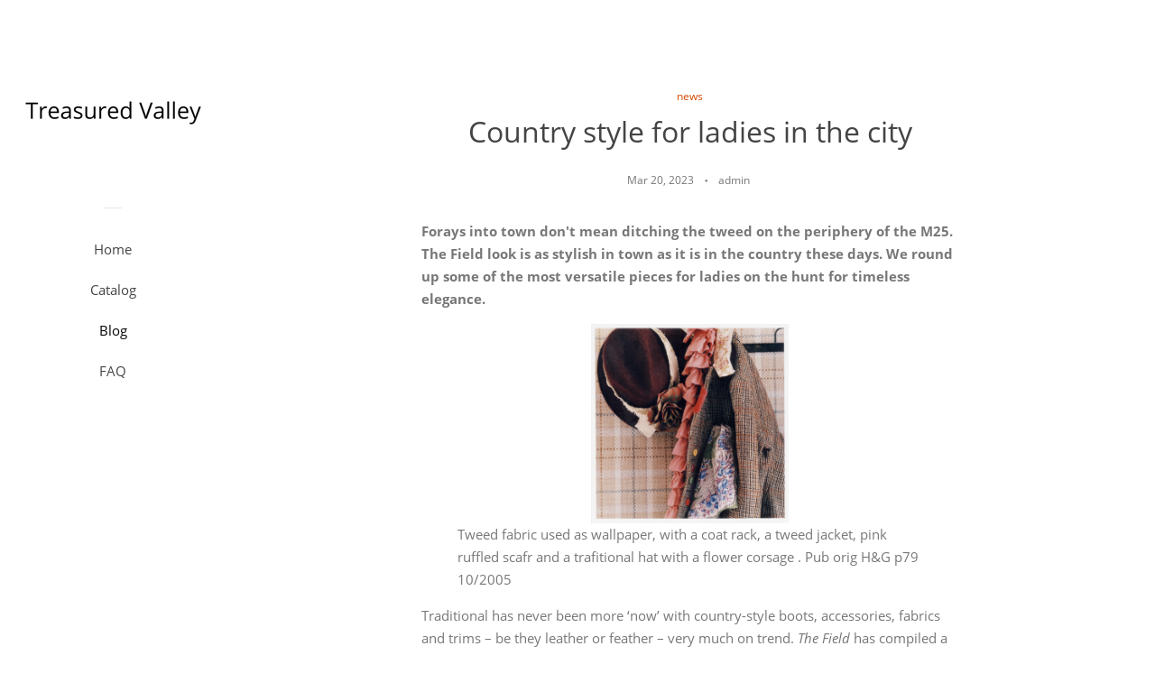

--- FILE ---
content_type: text/html; charset=utf-8
request_url: https://treasuredvalley.com/blogs/news/country-style-for-ladies-in-the-city
body_size: 14703
content:
<!doctype html>
<html class="no-js">
<head>

  <meta name="p:domain_verify" content="e92202113a0bb0fdb4e12d50b2cb1a2c"/>
  
  <!-- Basic page needs ================================================== -->
  <meta charset="utf-8">
  <meta http-equiv="X-UA-Compatible" content="IE=edge,chrome=1">

  

  <!-- Title and description ================================================== -->
  <title>
  Country style for ladies in the city &ndash; Treasured Valley
  </title>

  
  <meta name="description" content="Forays into town don&#39;t mean ditching the tweed on the periphery of the M25. The Field look is as stylish in town as it is in the country these days. We round up some of the most versatile pieces for ladies on the hunt for timeless elegance.Tweed fabric used as wallpaper, with a coat rack, a tweed jacket, pink ruffled s">
  

  <!-- Social meta ================================================== -->
  <!-- /snippets/social-meta-tags.liquid -->




<meta property="og:site_name" content="Treasured Valley">
<meta property="og:url" content="https://treasuredvalley.com/blogs/news/country-style-for-ladies-in-the-city">
<meta property="og:title" content="Country style for ladies in the city">
<meta property="og:type" content="article">
<meta property="og:description" content="Forays into town don't mean ditching the tweed on the periphery of the M25. The Field look is as stylish in town as it is in the country these days. We round up some of the most versatile pieces for ladies on the hunt for timeless elegance.Tweed fabric used as wallpaper, with a coat rack, a tweed jacket, pink ruffled scafr and a trafitional hat with a flower corsage . Pub orig H&amp;G p79 10/2005Traditional has never been more ‘now’ with country-style boots, accessories, fabrics and trims – be they leather or feather – very much on trend. The Field has compiled a sharp little selection of items that can be used together or separately for a look that works in both city and country. Country style for ladies in town? Look no further.
Versatile country capes and jackets for stylish town stays
Capes hide a multitude of sins, including the scruffiest of layers underneath. Tweed can be thrown over jeans and leggings to instantly smarten up your look and go brilliantly with jeans for those heading up to town. Fairfax &amp; Favor’s Sienna wool cape (£595) in taupe herringbone has a removable collar for even more versatility.

This Lilymere tweed jacket from Schoffel is packed with technical features for a day’s shooting but those large pockets are as handy for holding car keys and purse as they cartridges. It comes in four colourways.

Waistcoats are a wardrobe staple

A well-cut fitted waistcoat or gilet looks good on absolutely everyone. Wear a ruffled shirt underneath for extra impact and it will take you from a point-to-point to Centre Point with ease.

 
Boots for pounding pavements
Trips to town can be hard going on feet so boots that are stylish and comfortable are an absolute must. ATS technology ensures that Ariat’s Wexford Waterproof Chelsea Boots are stable and easy on the soles of your feet.

 
If you’re looking for a longer-length boot, a visit to Fairfax &amp; Favor is a must. Its Octavia suede boot (£395) comes in black or tan (left). Boots are brilliant teamed with trousers or to dress down a skirt or frock. Dubarry’s Downpatrick boot (£299) has a 4.5in stacked heel to help elongate pins. These suede boots (right) are treated with water-resistant technology so are as at home in the country than town.

 

Top it off in town with a stylish country hat
Once mainly seen at point-to-points and Cheltenham, feather adorned fedoras are now a commonplace sight in town. Hicks &amp; Brown use feathers from British shoots to decorate many of their hats. These include the Aldeburgh fedora (£74) decorated with a guinea fowl feather. If timeless camel and pheasant is more your bag, take a look at the Camel Suffolk fedora (right) at £99.

Interested in country hats? Read our article about stylish country hats here.">

<meta property="og:image" content="http://treasuredvalley.com/cdn/shop/articles/ffb964df1472a808bbcdec8f04b0a42c_1200x1200.jpg?v=1679365029">
<meta property="og:image:secure_url" content="https://treasuredvalley.com/cdn/shop/articles/ffb964df1472a808bbcdec8f04b0a42c_1200x1200.jpg?v=1679365029">


<meta name="twitter:card" content="summary_large_image">
<meta name="twitter:title" content="Country style for ladies in the city">
<meta name="twitter:description" content="Forays into town don't mean ditching the tweed on the periphery of the M25. The Field look is as stylish in town as it is in the country these days. We round up some of the most versatile pieces for ladies on the hunt for timeless elegance.Tweed fabric used as wallpaper, with a coat rack, a tweed jacket, pink ruffled scafr and a trafitional hat with a flower corsage . Pub orig H&amp;G p79 10/2005Traditional has never been more ‘now’ with country-style boots, accessories, fabrics and trims – be they leather or feather – very much on trend. The Field has compiled a sharp little selection of items that can be used together or separately for a look that works in both city and country. Country style for ladies in town? Look no further.
Versatile country capes and jackets for stylish town stays
Capes hide a multitude of sins, including the scruffiest of layers underneath. Tweed can be thrown over jeans and leggings to instantly smarten up your look and go brilliantly with jeans for those heading up to town. Fairfax &amp; Favor’s Sienna wool cape (£595) in taupe herringbone has a removable collar for even more versatility.

This Lilymere tweed jacket from Schoffel is packed with technical features for a day’s shooting but those large pockets are as handy for holding car keys and purse as they cartridges. It comes in four colourways.

Waistcoats are a wardrobe staple

A well-cut fitted waistcoat or gilet looks good on absolutely everyone. Wear a ruffled shirt underneath for extra impact and it will take you from a point-to-point to Centre Point with ease.

 
Boots for pounding pavements
Trips to town can be hard going on feet so boots that are stylish and comfortable are an absolute must. ATS technology ensures that Ariat’s Wexford Waterproof Chelsea Boots are stable and easy on the soles of your feet.

 
If you’re looking for a longer-length boot, a visit to Fairfax &amp; Favor is a must. Its Octavia suede boot (£395) comes in black or tan (left). Boots are brilliant teamed with trousers or to dress down a skirt or frock. Dubarry’s Downpatrick boot (£299) has a 4.5in stacked heel to help elongate pins. These suede boots (right) are treated with water-resistant technology so are as at home in the country than town.

 

Top it off in town with a stylish country hat
Once mainly seen at point-to-points and Cheltenham, feather adorned fedoras are now a commonplace sight in town. Hicks &amp; Brown use feathers from British shoots to decorate many of their hats. These include the Aldeburgh fedora (£74) decorated with a guinea fowl feather. If timeless camel and pheasant is more your bag, take a look at the Camel Suffolk fedora (right) at £99.

Interested in country hats? Read our article about stylish country hats here.">


  <!-- Helpers ================================================== -->
  <link rel="canonical" href="https://treasuredvalley.com/blogs/news/country-style-for-ladies-in-the-city">
  <meta name="viewport" content="width=device-width, initial-scale=1, shrink-to-fit=no">

  
    <!-- Ajaxify Cart Plugin ================================================== -->
    <link href="//treasuredvalley.com/cdn/shop/t/2/assets/ajaxify.scss.css?v=116934885307387594241552574452" rel="stylesheet" type="text/css" media="all" />
  

  <!-- CSS ================================================== -->
  <link href="//treasuredvalley.com/cdn/shop/t/2/assets/timber.scss.css?v=64475274636771921891656107015" rel="stylesheet" type="text/css" media="all" />

  <script>
    window.theme = window.theme || {};

    var theme = {
      cartType: 'drawer',
      moneyFormat: "${{amount}}",
      currentTemplate: 'article',
      variables: {
        mediaQuerySmall: 'screen and (max-width: 480px)',
        bpSmall: false
      }
    }

    document.documentElement.className = document.documentElement.className.replace('no-js', 'js');
  </script>

  <!-- Header hook for plugins ================================================== -->
  <script>window.performance && window.performance.mark && window.performance.mark('shopify.content_for_header.start');</script><meta id="shopify-digital-wallet" name="shopify-digital-wallet" content="/4900159562/digital_wallets/dialog">
<link rel="alternate" type="application/atom+xml" title="Feed" href="/blogs/news.atom" />
<script async="async" src="/checkouts/internal/preloads.js?locale=en-US"></script>
<script id="shopify-features" type="application/json">{"accessToken":"3377681458e5bf677f50eebf71048d0b","betas":["rich-media-storefront-analytics"],"domain":"treasuredvalley.com","predictiveSearch":true,"shopId":4900159562,"locale":"en"}</script>
<script>var Shopify = Shopify || {};
Shopify.shop = "treasuredvalley.myshopify.com";
Shopify.locale = "en";
Shopify.currency = {"active":"USD","rate":"1.0"};
Shopify.country = "US";
Shopify.theme = {"name":"pop-customized-06mar2019-0932am","id":38894534730,"schema_name":"Pop","schema_version":"8.0.3","theme_store_id":null,"role":"main"};
Shopify.theme.handle = "null";
Shopify.theme.style = {"id":null,"handle":null};
Shopify.cdnHost = "treasuredvalley.com/cdn";
Shopify.routes = Shopify.routes || {};
Shopify.routes.root = "/";</script>
<script type="module">!function(o){(o.Shopify=o.Shopify||{}).modules=!0}(window);</script>
<script>!function(o){function n(){var o=[];function n(){o.push(Array.prototype.slice.apply(arguments))}return n.q=o,n}var t=o.Shopify=o.Shopify||{};t.loadFeatures=n(),t.autoloadFeatures=n()}(window);</script>
<script id="shop-js-analytics" type="application/json">{"pageType":"article"}</script>
<script defer="defer" async type="module" src="//treasuredvalley.com/cdn/shopifycloud/shop-js/modules/v2/client.init-shop-cart-sync_C5BV16lS.en.esm.js"></script>
<script defer="defer" async type="module" src="//treasuredvalley.com/cdn/shopifycloud/shop-js/modules/v2/chunk.common_CygWptCX.esm.js"></script>
<script type="module">
  await import("//treasuredvalley.com/cdn/shopifycloud/shop-js/modules/v2/client.init-shop-cart-sync_C5BV16lS.en.esm.js");
await import("//treasuredvalley.com/cdn/shopifycloud/shop-js/modules/v2/chunk.common_CygWptCX.esm.js");

  window.Shopify.SignInWithShop?.initShopCartSync?.({"fedCMEnabled":true,"windoidEnabled":true});

</script>
<script id="__st">var __st={"a":4900159562,"offset":-18000,"reqid":"407204dc-44f5-491d-9c5f-005db2041f18-1768806135","pageurl":"treasuredvalley.com\/blogs\/news\/country-style-for-ladies-in-the-city","s":"articles-557556039754","u":"1e64378906e5","p":"article","rtyp":"article","rid":557556039754};</script>
<script>window.ShopifyPaypalV4VisibilityTracking = true;</script>
<script id="captcha-bootstrap">!function(){'use strict';const t='contact',e='account',n='new_comment',o=[[t,t],['blogs',n],['comments',n],[t,'customer']],c=[[e,'customer_login'],[e,'guest_login'],[e,'recover_customer_password'],[e,'create_customer']],r=t=>t.map((([t,e])=>`form[action*='/${t}']:not([data-nocaptcha='true']) input[name='form_type'][value='${e}']`)).join(','),a=t=>()=>t?[...document.querySelectorAll(t)].map((t=>t.form)):[];function s(){const t=[...o],e=r(t);return a(e)}const i='password',u='form_key',d=['recaptcha-v3-token','g-recaptcha-response','h-captcha-response',i],f=()=>{try{return window.sessionStorage}catch{return}},m='__shopify_v',_=t=>t.elements[u];function p(t,e,n=!1){try{const o=window.sessionStorage,c=JSON.parse(o.getItem(e)),{data:r}=function(t){const{data:e,action:n}=t;return t[m]||n?{data:e,action:n}:{data:t,action:n}}(c);for(const[e,n]of Object.entries(r))t.elements[e]&&(t.elements[e].value=n);n&&o.removeItem(e)}catch(o){console.error('form repopulation failed',{error:o})}}const l='form_type',E='cptcha';function T(t){t.dataset[E]=!0}const w=window,h=w.document,L='Shopify',v='ce_forms',y='captcha';let A=!1;((t,e)=>{const n=(g='f06e6c50-85a8-45c8-87d0-21a2b65856fe',I='https://cdn.shopify.com/shopifycloud/storefront-forms-hcaptcha/ce_storefront_forms_captcha_hcaptcha.v1.5.2.iife.js',D={infoText:'Protected by hCaptcha',privacyText:'Privacy',termsText:'Terms'},(t,e,n)=>{const o=w[L][v],c=o.bindForm;if(c)return c(t,g,e,D).then(n);var r;o.q.push([[t,g,e,D],n]),r=I,A||(h.body.append(Object.assign(h.createElement('script'),{id:'captcha-provider',async:!0,src:r})),A=!0)});var g,I,D;w[L]=w[L]||{},w[L][v]=w[L][v]||{},w[L][v].q=[],w[L][y]=w[L][y]||{},w[L][y].protect=function(t,e){n(t,void 0,e),T(t)},Object.freeze(w[L][y]),function(t,e,n,w,h,L){const[v,y,A,g]=function(t,e,n){const i=e?o:[],u=t?c:[],d=[...i,...u],f=r(d),m=r(i),_=r(d.filter((([t,e])=>n.includes(e))));return[a(f),a(m),a(_),s()]}(w,h,L),I=t=>{const e=t.target;return e instanceof HTMLFormElement?e:e&&e.form},D=t=>v().includes(t);t.addEventListener('submit',(t=>{const e=I(t);if(!e)return;const n=D(e)&&!e.dataset.hcaptchaBound&&!e.dataset.recaptchaBound,o=_(e),c=g().includes(e)&&(!o||!o.value);(n||c)&&t.preventDefault(),c&&!n&&(function(t){try{if(!f())return;!function(t){const e=f();if(!e)return;const n=_(t);if(!n)return;const o=n.value;o&&e.removeItem(o)}(t);const e=Array.from(Array(32),(()=>Math.random().toString(36)[2])).join('');!function(t,e){_(t)||t.append(Object.assign(document.createElement('input'),{type:'hidden',name:u})),t.elements[u].value=e}(t,e),function(t,e){const n=f();if(!n)return;const o=[...t.querySelectorAll(`input[type='${i}']`)].map((({name:t})=>t)),c=[...d,...o],r={};for(const[a,s]of new FormData(t).entries())c.includes(a)||(r[a]=s);n.setItem(e,JSON.stringify({[m]:1,action:t.action,data:r}))}(t,e)}catch(e){console.error('failed to persist form',e)}}(e),e.submit())}));const S=(t,e)=>{t&&!t.dataset[E]&&(n(t,e.some((e=>e===t))),T(t))};for(const o of['focusin','change'])t.addEventListener(o,(t=>{const e=I(t);D(e)&&S(e,y())}));const B=e.get('form_key'),M=e.get(l),P=B&&M;t.addEventListener('DOMContentLoaded',(()=>{const t=y();if(P)for(const e of t)e.elements[l].value===M&&p(e,B);[...new Set([...A(),...v().filter((t=>'true'===t.dataset.shopifyCaptcha))])].forEach((e=>S(e,t)))}))}(h,new URLSearchParams(w.location.search),n,t,e,['guest_login'])})(!0,!0)}();</script>
<script integrity="sha256-4kQ18oKyAcykRKYeNunJcIwy7WH5gtpwJnB7kiuLZ1E=" data-source-attribution="shopify.loadfeatures" defer="defer" src="//treasuredvalley.com/cdn/shopifycloud/storefront/assets/storefront/load_feature-a0a9edcb.js" crossorigin="anonymous"></script>
<script data-source-attribution="shopify.dynamic_checkout.dynamic.init">var Shopify=Shopify||{};Shopify.PaymentButton=Shopify.PaymentButton||{isStorefrontPortableWallets:!0,init:function(){window.Shopify.PaymentButton.init=function(){};var t=document.createElement("script");t.src="https://treasuredvalley.com/cdn/shopifycloud/portable-wallets/latest/portable-wallets.en.js",t.type="module",document.head.appendChild(t)}};
</script>
<script data-source-attribution="shopify.dynamic_checkout.buyer_consent">
  function portableWalletsHideBuyerConsent(e){var t=document.getElementById("shopify-buyer-consent"),n=document.getElementById("shopify-subscription-policy-button");t&&n&&(t.classList.add("hidden"),t.setAttribute("aria-hidden","true"),n.removeEventListener("click",e))}function portableWalletsShowBuyerConsent(e){var t=document.getElementById("shopify-buyer-consent"),n=document.getElementById("shopify-subscription-policy-button");t&&n&&(t.classList.remove("hidden"),t.removeAttribute("aria-hidden"),n.addEventListener("click",e))}window.Shopify?.PaymentButton&&(window.Shopify.PaymentButton.hideBuyerConsent=portableWalletsHideBuyerConsent,window.Shopify.PaymentButton.showBuyerConsent=portableWalletsShowBuyerConsent);
</script>
<script data-source-attribution="shopify.dynamic_checkout.cart.bootstrap">document.addEventListener("DOMContentLoaded",(function(){function t(){return document.querySelector("shopify-accelerated-checkout-cart, shopify-accelerated-checkout")}if(t())Shopify.PaymentButton.init();else{new MutationObserver((function(e,n){t()&&(Shopify.PaymentButton.init(),n.disconnect())})).observe(document.body,{childList:!0,subtree:!0})}}));
</script>

<script>window.performance && window.performance.mark && window.performance.mark('shopify.content_for_header.end');</script>

  
  

  
  <script src="//treasuredvalley.com/cdn/shop/t/2/assets/jquery-2.2.3.min.js?v=58211863146907186831552574446" type="text/javascript"></script>
  <script src="//treasuredvalley.com/cdn/shop/t/2/assets/modernizr.min.js?v=520786850485634651552574446" type="text/javascript"></script>

  <script src="//treasuredvalley.com/cdn/shop/t/2/assets/lazysizes.min.js?v=177476512571513845041552574446" async="async"></script>

  <script src="//treasuredvalley.com/cdn/shop/t/2/assets/theme.js?v=97239712952730064071552574446" defer="defer"></script>

<link href="https://monorail-edge.shopifysvc.com" rel="dns-prefetch">
<script>(function(){if ("sendBeacon" in navigator && "performance" in window) {try {var session_token_from_headers = performance.getEntriesByType('navigation')[0].serverTiming.find(x => x.name == '_s').description;} catch {var session_token_from_headers = undefined;}var session_cookie_matches = document.cookie.match(/_shopify_s=([^;]*)/);var session_token_from_cookie = session_cookie_matches && session_cookie_matches.length === 2 ? session_cookie_matches[1] : "";var session_token = session_token_from_headers || session_token_from_cookie || "";function handle_abandonment_event(e) {var entries = performance.getEntries().filter(function(entry) {return /monorail-edge.shopifysvc.com/.test(entry.name);});if (!window.abandonment_tracked && entries.length === 0) {window.abandonment_tracked = true;var currentMs = Date.now();var navigation_start = performance.timing.navigationStart;var payload = {shop_id: 4900159562,url: window.location.href,navigation_start,duration: currentMs - navigation_start,session_token,page_type: "article"};window.navigator.sendBeacon("https://monorail-edge.shopifysvc.com/v1/produce", JSON.stringify({schema_id: "online_store_buyer_site_abandonment/1.1",payload: payload,metadata: {event_created_at_ms: currentMs,event_sent_at_ms: currentMs}}));}}window.addEventListener('pagehide', handle_abandonment_event);}}());</script>
<script id="web-pixels-manager-setup">(function e(e,d,r,n,o){if(void 0===o&&(o={}),!Boolean(null===(a=null===(i=window.Shopify)||void 0===i?void 0:i.analytics)||void 0===a?void 0:a.replayQueue)){var i,a;window.Shopify=window.Shopify||{};var t=window.Shopify;t.analytics=t.analytics||{};var s=t.analytics;s.replayQueue=[],s.publish=function(e,d,r){return s.replayQueue.push([e,d,r]),!0};try{self.performance.mark("wpm:start")}catch(e){}var l=function(){var e={modern:/Edge?\/(1{2}[4-9]|1[2-9]\d|[2-9]\d{2}|\d{4,})\.\d+(\.\d+|)|Firefox\/(1{2}[4-9]|1[2-9]\d|[2-9]\d{2}|\d{4,})\.\d+(\.\d+|)|Chrom(ium|e)\/(9{2}|\d{3,})\.\d+(\.\d+|)|(Maci|X1{2}).+ Version\/(15\.\d+|(1[6-9]|[2-9]\d|\d{3,})\.\d+)([,.]\d+|)( \(\w+\)|)( Mobile\/\w+|) Safari\/|Chrome.+OPR\/(9{2}|\d{3,})\.\d+\.\d+|(CPU[ +]OS|iPhone[ +]OS|CPU[ +]iPhone|CPU IPhone OS|CPU iPad OS)[ +]+(15[._]\d+|(1[6-9]|[2-9]\d|\d{3,})[._]\d+)([._]\d+|)|Android:?[ /-](13[3-9]|1[4-9]\d|[2-9]\d{2}|\d{4,})(\.\d+|)(\.\d+|)|Android.+Firefox\/(13[5-9]|1[4-9]\d|[2-9]\d{2}|\d{4,})\.\d+(\.\d+|)|Android.+Chrom(ium|e)\/(13[3-9]|1[4-9]\d|[2-9]\d{2}|\d{4,})\.\d+(\.\d+|)|SamsungBrowser\/([2-9]\d|\d{3,})\.\d+/,legacy:/Edge?\/(1[6-9]|[2-9]\d|\d{3,})\.\d+(\.\d+|)|Firefox\/(5[4-9]|[6-9]\d|\d{3,})\.\d+(\.\d+|)|Chrom(ium|e)\/(5[1-9]|[6-9]\d|\d{3,})\.\d+(\.\d+|)([\d.]+$|.*Safari\/(?![\d.]+ Edge\/[\d.]+$))|(Maci|X1{2}).+ Version\/(10\.\d+|(1[1-9]|[2-9]\d|\d{3,})\.\d+)([,.]\d+|)( \(\w+\)|)( Mobile\/\w+|) Safari\/|Chrome.+OPR\/(3[89]|[4-9]\d|\d{3,})\.\d+\.\d+|(CPU[ +]OS|iPhone[ +]OS|CPU[ +]iPhone|CPU IPhone OS|CPU iPad OS)[ +]+(10[._]\d+|(1[1-9]|[2-9]\d|\d{3,})[._]\d+)([._]\d+|)|Android:?[ /-](13[3-9]|1[4-9]\d|[2-9]\d{2}|\d{4,})(\.\d+|)(\.\d+|)|Mobile Safari.+OPR\/([89]\d|\d{3,})\.\d+\.\d+|Android.+Firefox\/(13[5-9]|1[4-9]\d|[2-9]\d{2}|\d{4,})\.\d+(\.\d+|)|Android.+Chrom(ium|e)\/(13[3-9]|1[4-9]\d|[2-9]\d{2}|\d{4,})\.\d+(\.\d+|)|Android.+(UC? ?Browser|UCWEB|U3)[ /]?(15\.([5-9]|\d{2,})|(1[6-9]|[2-9]\d|\d{3,})\.\d+)\.\d+|SamsungBrowser\/(5\.\d+|([6-9]|\d{2,})\.\d+)|Android.+MQ{2}Browser\/(14(\.(9|\d{2,})|)|(1[5-9]|[2-9]\d|\d{3,})(\.\d+|))(\.\d+|)|K[Aa][Ii]OS\/(3\.\d+|([4-9]|\d{2,})\.\d+)(\.\d+|)/},d=e.modern,r=e.legacy,n=navigator.userAgent;return n.match(d)?"modern":n.match(r)?"legacy":"unknown"}(),u="modern"===l?"modern":"legacy",c=(null!=n?n:{modern:"",legacy:""})[u],f=function(e){return[e.baseUrl,"/wpm","/b",e.hashVersion,"modern"===e.buildTarget?"m":"l",".js"].join("")}({baseUrl:d,hashVersion:r,buildTarget:u}),m=function(e){var d=e.version,r=e.bundleTarget,n=e.surface,o=e.pageUrl,i=e.monorailEndpoint;return{emit:function(e){var a=e.status,t=e.errorMsg,s=(new Date).getTime(),l=JSON.stringify({metadata:{event_sent_at_ms:s},events:[{schema_id:"web_pixels_manager_load/3.1",payload:{version:d,bundle_target:r,page_url:o,status:a,surface:n,error_msg:t},metadata:{event_created_at_ms:s}}]});if(!i)return console&&console.warn&&console.warn("[Web Pixels Manager] No Monorail endpoint provided, skipping logging."),!1;try{return self.navigator.sendBeacon.bind(self.navigator)(i,l)}catch(e){}var u=new XMLHttpRequest;try{return u.open("POST",i,!0),u.setRequestHeader("Content-Type","text/plain"),u.send(l),!0}catch(e){return console&&console.warn&&console.warn("[Web Pixels Manager] Got an unhandled error while logging to Monorail."),!1}}}}({version:r,bundleTarget:l,surface:e.surface,pageUrl:self.location.href,monorailEndpoint:e.monorailEndpoint});try{o.browserTarget=l,function(e){var d=e.src,r=e.async,n=void 0===r||r,o=e.onload,i=e.onerror,a=e.sri,t=e.scriptDataAttributes,s=void 0===t?{}:t,l=document.createElement("script"),u=document.querySelector("head"),c=document.querySelector("body");if(l.async=n,l.src=d,a&&(l.integrity=a,l.crossOrigin="anonymous"),s)for(var f in s)if(Object.prototype.hasOwnProperty.call(s,f))try{l.dataset[f]=s[f]}catch(e){}if(o&&l.addEventListener("load",o),i&&l.addEventListener("error",i),u)u.appendChild(l);else{if(!c)throw new Error("Did not find a head or body element to append the script");c.appendChild(l)}}({src:f,async:!0,onload:function(){if(!function(){var e,d;return Boolean(null===(d=null===(e=window.Shopify)||void 0===e?void 0:e.analytics)||void 0===d?void 0:d.initialized)}()){var d=window.webPixelsManager.init(e)||void 0;if(d){var r=window.Shopify.analytics;r.replayQueue.forEach((function(e){var r=e[0],n=e[1],o=e[2];d.publishCustomEvent(r,n,o)})),r.replayQueue=[],r.publish=d.publishCustomEvent,r.visitor=d.visitor,r.initialized=!0}}},onerror:function(){return m.emit({status:"failed",errorMsg:"".concat(f," has failed to load")})},sri:function(e){var d=/^sha384-[A-Za-z0-9+/=]+$/;return"string"==typeof e&&d.test(e)}(c)?c:"",scriptDataAttributes:o}),m.emit({status:"loading"})}catch(e){m.emit({status:"failed",errorMsg:(null==e?void 0:e.message)||"Unknown error"})}}})({shopId: 4900159562,storefrontBaseUrl: "https://treasuredvalley.com",extensionsBaseUrl: "https://extensions.shopifycdn.com/cdn/shopifycloud/web-pixels-manager",monorailEndpoint: "https://monorail-edge.shopifysvc.com/unstable/produce_batch",surface: "storefront-renderer",enabledBetaFlags: ["2dca8a86"],webPixelsConfigList: [{"id":"shopify-app-pixel","configuration":"{}","eventPayloadVersion":"v1","runtimeContext":"STRICT","scriptVersion":"0450","apiClientId":"shopify-pixel","type":"APP","privacyPurposes":["ANALYTICS","MARKETING"]},{"id":"shopify-custom-pixel","eventPayloadVersion":"v1","runtimeContext":"LAX","scriptVersion":"0450","apiClientId":"shopify-pixel","type":"CUSTOM","privacyPurposes":["ANALYTICS","MARKETING"]}],isMerchantRequest: false,initData: {"shop":{"name":"Treasured Valley","paymentSettings":{"currencyCode":"USD"},"myshopifyDomain":"treasuredvalley.myshopify.com","countryCode":"US","storefrontUrl":"https:\/\/treasuredvalley.com"},"customer":null,"cart":null,"checkout":null,"productVariants":[],"purchasingCompany":null},},"https://treasuredvalley.com/cdn","fcfee988w5aeb613cpc8e4bc33m6693e112",{"modern":"","legacy":""},{"shopId":"4900159562","storefrontBaseUrl":"https:\/\/treasuredvalley.com","extensionBaseUrl":"https:\/\/extensions.shopifycdn.com\/cdn\/shopifycloud\/web-pixels-manager","surface":"storefront-renderer","enabledBetaFlags":"[\"2dca8a86\"]","isMerchantRequest":"false","hashVersion":"fcfee988w5aeb613cpc8e4bc33m6693e112","publish":"custom","events":"[[\"page_viewed\",{}]]"});</script><script>
  window.ShopifyAnalytics = window.ShopifyAnalytics || {};
  window.ShopifyAnalytics.meta = window.ShopifyAnalytics.meta || {};
  window.ShopifyAnalytics.meta.currency = 'USD';
  var meta = {"page":{"pageType":"article","resourceType":"article","resourceId":557556039754,"requestId":"407204dc-44f5-491d-9c5f-005db2041f18-1768806135"}};
  for (var attr in meta) {
    window.ShopifyAnalytics.meta[attr] = meta[attr];
  }
</script>
<script class="analytics">
  (function () {
    var customDocumentWrite = function(content) {
      var jquery = null;

      if (window.jQuery) {
        jquery = window.jQuery;
      } else if (window.Checkout && window.Checkout.$) {
        jquery = window.Checkout.$;
      }

      if (jquery) {
        jquery('body').append(content);
      }
    };

    var hasLoggedConversion = function(token) {
      if (token) {
        return document.cookie.indexOf('loggedConversion=' + token) !== -1;
      }
      return false;
    }

    var setCookieIfConversion = function(token) {
      if (token) {
        var twoMonthsFromNow = new Date(Date.now());
        twoMonthsFromNow.setMonth(twoMonthsFromNow.getMonth() + 2);

        document.cookie = 'loggedConversion=' + token + '; expires=' + twoMonthsFromNow;
      }
    }

    var trekkie = window.ShopifyAnalytics.lib = window.trekkie = window.trekkie || [];
    if (trekkie.integrations) {
      return;
    }
    trekkie.methods = [
      'identify',
      'page',
      'ready',
      'track',
      'trackForm',
      'trackLink'
    ];
    trekkie.factory = function(method) {
      return function() {
        var args = Array.prototype.slice.call(arguments);
        args.unshift(method);
        trekkie.push(args);
        return trekkie;
      };
    };
    for (var i = 0; i < trekkie.methods.length; i++) {
      var key = trekkie.methods[i];
      trekkie[key] = trekkie.factory(key);
    }
    trekkie.load = function(config) {
      trekkie.config = config || {};
      trekkie.config.initialDocumentCookie = document.cookie;
      var first = document.getElementsByTagName('script')[0];
      var script = document.createElement('script');
      script.type = 'text/javascript';
      script.onerror = function(e) {
        var scriptFallback = document.createElement('script');
        scriptFallback.type = 'text/javascript';
        scriptFallback.onerror = function(error) {
                var Monorail = {
      produce: function produce(monorailDomain, schemaId, payload) {
        var currentMs = new Date().getTime();
        var event = {
          schema_id: schemaId,
          payload: payload,
          metadata: {
            event_created_at_ms: currentMs,
            event_sent_at_ms: currentMs
          }
        };
        return Monorail.sendRequest("https://" + monorailDomain + "/v1/produce", JSON.stringify(event));
      },
      sendRequest: function sendRequest(endpointUrl, payload) {
        // Try the sendBeacon API
        if (window && window.navigator && typeof window.navigator.sendBeacon === 'function' && typeof window.Blob === 'function' && !Monorail.isIos12()) {
          var blobData = new window.Blob([payload], {
            type: 'text/plain'
          });

          if (window.navigator.sendBeacon(endpointUrl, blobData)) {
            return true;
          } // sendBeacon was not successful

        } // XHR beacon

        var xhr = new XMLHttpRequest();

        try {
          xhr.open('POST', endpointUrl);
          xhr.setRequestHeader('Content-Type', 'text/plain');
          xhr.send(payload);
        } catch (e) {
          console.log(e);
        }

        return false;
      },
      isIos12: function isIos12() {
        return window.navigator.userAgent.lastIndexOf('iPhone; CPU iPhone OS 12_') !== -1 || window.navigator.userAgent.lastIndexOf('iPad; CPU OS 12_') !== -1;
      }
    };
    Monorail.produce('monorail-edge.shopifysvc.com',
      'trekkie_storefront_load_errors/1.1',
      {shop_id: 4900159562,
      theme_id: 38894534730,
      app_name: "storefront",
      context_url: window.location.href,
      source_url: "//treasuredvalley.com/cdn/s/trekkie.storefront.cd680fe47e6c39ca5d5df5f0a32d569bc48c0f27.min.js"});

        };
        scriptFallback.async = true;
        scriptFallback.src = '//treasuredvalley.com/cdn/s/trekkie.storefront.cd680fe47e6c39ca5d5df5f0a32d569bc48c0f27.min.js';
        first.parentNode.insertBefore(scriptFallback, first);
      };
      script.async = true;
      script.src = '//treasuredvalley.com/cdn/s/trekkie.storefront.cd680fe47e6c39ca5d5df5f0a32d569bc48c0f27.min.js';
      first.parentNode.insertBefore(script, first);
    };
    trekkie.load(
      {"Trekkie":{"appName":"storefront","development":false,"defaultAttributes":{"shopId":4900159562,"isMerchantRequest":null,"themeId":38894534730,"themeCityHash":"1782709163209050689","contentLanguage":"en","currency":"USD","eventMetadataId":"003f84e2-d9fb-4165-aac2-9df5063c4dda"},"isServerSideCookieWritingEnabled":true,"monorailRegion":"shop_domain","enabledBetaFlags":["65f19447"]},"Session Attribution":{},"S2S":{"facebookCapiEnabled":false,"source":"trekkie-storefront-renderer","apiClientId":580111}}
    );

    var loaded = false;
    trekkie.ready(function() {
      if (loaded) return;
      loaded = true;

      window.ShopifyAnalytics.lib = window.trekkie;

      var originalDocumentWrite = document.write;
      document.write = customDocumentWrite;
      try { window.ShopifyAnalytics.merchantGoogleAnalytics.call(this); } catch(error) {};
      document.write = originalDocumentWrite;

      window.ShopifyAnalytics.lib.page(null,{"pageType":"article","resourceType":"article","resourceId":557556039754,"requestId":"407204dc-44f5-491d-9c5f-005db2041f18-1768806135","shopifyEmitted":true});

      var match = window.location.pathname.match(/checkouts\/(.+)\/(thank_you|post_purchase)/)
      var token = match? match[1]: undefined;
      if (!hasLoggedConversion(token)) {
        setCookieIfConversion(token);
        
      }
    });


        var eventsListenerScript = document.createElement('script');
        eventsListenerScript.async = true;
        eventsListenerScript.src = "//treasuredvalley.com/cdn/shopifycloud/storefront/assets/shop_events_listener-3da45d37.js";
        document.getElementsByTagName('head')[0].appendChild(eventsListenerScript);

})();</script>
<script
  defer
  src="https://treasuredvalley.com/cdn/shopifycloud/perf-kit/shopify-perf-kit-3.0.4.min.js"
  data-application="storefront-renderer"
  data-shop-id="4900159562"
  data-render-region="gcp-us-central1"
  data-page-type="article"
  data-theme-instance-id="38894534730"
  data-theme-name="Pop"
  data-theme-version="8.0.3"
  data-monorail-region="shop_domain"
  data-resource-timing-sampling-rate="10"
  data-shs="true"
  data-shs-beacon="true"
  data-shs-export-with-fetch="true"
  data-shs-logs-sample-rate="1"
  data-shs-beacon-endpoint="https://treasuredvalley.com/api/collect"
></script>
</head>


<body id="country-style-for-ladies-in-the-city" class="template-article" >

  <div id="shopify-section-header" class="shopify-section">





<style>
.site-header {
  
}

@media screen and (max-width: 1024px) {
  .site-header {
    height: 70px;
  }
}



@media screen and (min-width: 1025px) {
  .main-content {
    margin: 90px 0 0 0;
  }

  .site-header {
    height: 100%;
    width: 250px;
    overflow-y: auto;
    left: 0;
    position: fixed;
  }
}

.nav-mobile {
  width: 250px;
}

.page-move--nav .page-element {
  left: 250px;
}

@media screen and (min-width: 1025px) {
  .page-wrapper {
    left: 250px;
    width: calc(100% - 250px);
  }
}

.supports-csstransforms .page-move--nav .page-element {
  left: 0;
  -webkit-transform: translateX(250px);
  -moz-transform: translateX(250px);
  -ms-transform: translateX(250px);
  -o-transform: translateX(250px);
  transform: translateX(250px);
}

@media screen and (min-width: 1025px) {
  .supports-csstransforms .page-move--cart .site-header  {
    left: -250px;
  }
  .supports-csstransforms .page-move--cart .page-wrapper {
    left: calc(250px / 2);
    transform: translateX(calc(-50% + (250px / 2)));
  }
}

@media screen and (max-width: 1024px) {
  .page-wrapper {
    top: 70px;
  }
}

.page-move--nav .ajaxify-drawer {
  right: -250px;
}

.supports-csstransforms .page-move--nav .ajaxify-drawer {
  right: 0;
  -webkit-transform: translateX(250px);
  -moz-transform: translateX(250px);
  -ms-transform: translateX(250px);
  -o-transform: translateX(250px);
  transform: translateX(250px);
}

@media screen and (max-width: 1024px) {
  .header-logo img {
    max-height: 40px;
  }
}

@media screen and (min-width: 1025px) {
  .header-logo img {
    max-height: none;
  }
}

.nav-bar {
  height: 70px;
}

@media screen and (max-width: 1024px) {
  .cart-toggle,
  .nav-toggle {
    height: 70px;
  }
}
</style>



<div class="nav-mobile">
  <nav class="nav-bar" role="navigation">
    <div class="wrapper">
      



<ul class="site-nav" id="accessibleNav">
  
    
      
        <li>
          <a href="/" class="site-nav__link site-nav__linknodrop">
            Home
          </a>
        </li>
      
    
  
    
      
        <li>
          <a href="/collections/all" class="site-nav__link site-nav__linknodrop">
            Catalog
          </a>
        </li>
      
    
  
    
      
        <li class="site-nav--active">
          <a href="/blogs/news" class="site-nav__link site-nav__linknodrop" aria-current="page">
            Blog
          </a>
        </li>
      
    
  
    
      
        <li>
          <a href="/pages/frequently-asked-questions" class="site-nav__link site-nav__linknodrop">
            FAQ
          </a>
        </li>
      
    
  
  
</ul>

    </div>
  </nav>
</div>

<header class="site-header page-element" role="banner" data-section-id="header" data-section-type="header">
  <div class="nav-bar grid--full large--hide">

    <div class="grid-item one-quarter">
      <button type="button" class="text-link nav-toggle" id="navToggle" aria-expanded="false" aria-controls="accessibleNav">
        <div class="table-contain">
          <div class="table-contain__inner">
            <span class="icon-fallback-text">
              <span class="icon icon-hamburger" aria-hidden="true"></span>
              <span class="fallback-text">Menu</span>
            </span>
          </div>
        </div>
      </button>
    </div>

    <div class="grid-item two-quarters">

      <div class="table-contain">
        <div class="table-contain__inner">

        
          <div class="h1 header-logo" itemscope itemtype="http://schema.org/Organization">
        

        
          <a href="/" itemprop="url">
            <img src="//treasuredvalley.com/cdn/shop/files/Treasured_Valley_Open_Sans_450x.png?v=1613541877" alt="Treasured Valley" itemprop="logo">
          </a>
        

        
          </div>
        

        </div>
      </div>
    </div>
    <div class="grid-item one-quarter">
      <a href="/cart" class="cart-toggle">
      <div class="table-contain">
        <div class="table-contain__inner">
          <span class="icon-fallback-text">
            <span class="icon icon-cart" aria-hidden="true"></span>
            <span class="fallback-text">Cart</span>
          </span>
        </div>
      </div>
      </a>
    </div>
  </div>

  <div class="wrapper">

    
    <div class="grid--full">
      <div class="grid-item medium-down--hide">
      
        <div class="h1 header-logo" itemscope itemtype="http://schema.org/Organization">
      

      
        
        
<style>
  
  
  @media screen and (min-width: 480px) { 
    #Logo-header {
      max-width: 195px;
      max-height: 60.17578125px;
    }
    #LogoWrapper-header {
      max-width: 195px;
    }
   } 
  
  
    
    @media screen and (max-width: 479px) {
      #Logo-header {
        max-width: 450px;
        max-height: 450px;
      }
      #LogoWrapper-header {
        max-width: 450px;
      }
    }
  
</style>


        <div id="LogoWrapper-header" class="logo-wrapper js">
          <a href="/" itemprop="url" style="padding-top:30.859375%;">
            <img id="Logo-header"
                 class="logo lazyload"
                 data-src="//treasuredvalley.com/cdn/shop/files/Treasured_Valley_Open_Sans_{width}x.png?v=1613541877"
                 data-widths="[195, 380, 575, 720, 900, 1080, 1296, 1512, 1728, 2048]"
                 data-aspectratio=""
                 data-sizes="auto"
                 alt="Treasured Valley"
                 itemprop="logo">
          </a>
        </div>

        <noscript>
          <a href="/" itemprop="url">
            <img src="//treasuredvalley.com/cdn/shop/files/Treasured_Valley_Open_Sans_450x.png?v=1613541877" alt="Treasured Valley" itemprop="logo">
          </a>
        </noscript>
      

      
        </div>
      
      </div>
    </div>

    

    <div class="medium-down--hide">
      <ul class="site-nav">
        
        
      </ul>

      <hr class="hr--small">
    </div>

    

    <nav class="medium-down--hide" role="navigation">
      



<ul class="site-nav" id="accessibleNav">
  
    
      
        <li>
          <a href="/" class="site-nav__link site-nav__linknodrop">
            Home
          </a>
        </li>
      
    
  
    
      
        <li>
          <a href="/collections/all" class="site-nav__link site-nav__linknodrop">
            Catalog
          </a>
        </li>
      
    
  
    
      
        <li class="site-nav--active">
          <a href="/blogs/news" class="site-nav__link site-nav__linknodrop" aria-current="page">
            Blog
          </a>
        </li>
      
    
  
    
      
        <li>
          <a href="/pages/frequently-asked-questions" class="site-nav__link site-nav__linknodrop">
            FAQ
          </a>
        </li>
      
    
  
  
</ul>

    </nav>

  </div>
</header>




</div>

  <div class="page-wrapper page-element">

    <div id="shopify-section-announcement-bar" class="shopify-section">




</div>

    <main class="main-content" role="main">
      <div class="wrapper">

        <!-- /templates/article.liquid -->


<div id="shopify-section-article-template" class="shopify-section">







<div class="grid" data-section-id="article-template" data-section-type="article-template">
  <article class="grid-item large--two-thirds push--large--one-sixth blog-post-single" itemscope itemtype="http://schema.org/Article">

    <header class="section-header text-center">

      <a class="blog__name text-center" href="/blogs/news">news</a>

      <h1>Country style for ladies in the city</h1>

      
      
      
      

      <div class="blog-meta">
        <p class="meta">
          <time datetime="2023-03-20">Mar 20, 2023</time>
          <span class="meta__dot" aria-hidden="true"></span>
          <span>admin</span>
        </p>

        <div class="meta text-center">
          



        </div>
      </div>
    </header>

    <div class="rte" itemprop="articleBody">
      <p><strong>Forays into town don't mean ditching the tweed on the periphery of the M25. The Field look is as stylish in town as it is in the country these days. We round up some of the most versatile pieces for ladies on the hunt for timeless elegance.</strong></p><figure><img width="219" height="220" alt="Country accessories hanging on a peg" data-orig-srcset="https://keyassets.timeincuk.net/inspirewp/live/wp-content/uploads/sites/3/2014/11/IPCIMMGLPICT000000278977-219x220.jpeg 219w, https://keyassets.timeincuk.net/inspirewp/live/wp-content/uploads/sites/3/2014/11/IPCIMMGLPICT000000278977-427x430.jpeg 427w, https://keyassets.timeincuk.net/inspirewp/live/wp-content/uploads/sites/3/2014/11/IPCIMMGLPICT000000278977-99x100.jpeg 99w, https://keyassets.timeincuk.net/inspirewp/live/wp-content/uploads/sites/3/2014/11/IPCIMMGLPICT000000278977-768x773.jpeg 768w, https://keyassets.timeincuk.net/inspirewp/live/wp-content/uploads/sites/3/2014/11/IPCIMMGLPICT000000278977-1526x1536.jpeg 1526w, https://keyassets.timeincuk.net/inspirewp/live/wp-content/uploads/sites/3/2014/11/IPCIMMGLPICT000000278977-2034x2048.jpeg 2034w, https://keyassets.timeincuk.net/inspirewp/live/wp-content/uploads/sites/3/2014/11/IPCIMMGLPICT000000278977-497x500.jpeg 497w" src="https://keyassets.timeincuk.net/inspirewp/live/wp-content/uploads/sites/3/2014/11/IPCIMMGLPICT000000278977-2034x2048.jpeg" data-image-id="49613"><figcaption>Tweed fabric used as wallpaper, with a coat rack, a tweed jacket, pink ruffled scafr and a trafitional hat with a flower corsage . Pub orig H&amp;G p79 10/2005</figcaption></figure><p>Traditional has never been more ‘now’ with country-style boots, accessories, fabrics and trims – be they leather or feather – very much on trend. <em>The Field</em> has compiled a sharp little selection of items that can be used together or separately for a look that works in both city and country. Country style for ladies in town? Look no further.</p>
<h2>Versatile country capes and jackets for stylish town stays</h2>
<p>Capes hide a multitude of sins, including the scruffiest of layers underneath. Tweed can be thrown over jeans and leggings to instantly smarten up your look and go brilliantly with jeans for those heading up to town. <a target="_blank" rel="noopener" href="https://www.fairfaxandfavor.com/products/the-sienna-cape-taupe">Fairfax &amp; Favor’s Sienna wool cape</a> (£595) in taupe herringbone has a removable collar for even more versatility.</p>
<p><img width="355" height="430" alt="Herringbone cape in taupe from Fairfax &amp; Favor is a flattering shape" data-orig-srcset="https://keyassets.timeincuk.net/inspirewp/live/wp-content/uploads/sites/3/2014/11/Sienna-Cape-Taupe-Herringbone-%C2%A3595-by-Fairfax-Favor-available-at-www.fairfaxandfavor.com_-355x430.jpg 355w, https://keyassets.timeincuk.net/inspirewp/live/wp-content/uploads/sites/3/2014/11/Sienna-Cape-Taupe-Herringbone-%C2%A3595-by-Fairfax-Favor-available-at-www.fairfaxandfavor.com_-182x220.jpg 182w, https://keyassets.timeincuk.net/inspirewp/live/wp-content/uploads/sites/3/2014/11/Sienna-Cape-Taupe-Herringbone-%C2%A3595-by-Fairfax-Favor-available-at-www.fairfaxandfavor.com_-83x100.jpg 83w, https://keyassets.timeincuk.net/inspirewp/live/wp-content/uploads/sites/3/2014/11/Sienna-Cape-Taupe-Herringbone-%C2%A3595-by-Fairfax-Favor-available-at-www.fairfaxandfavor.com_-768x929.jpg 768w, https://keyassets.timeincuk.net/inspirewp/live/wp-content/uploads/sites/3/2014/11/Sienna-Cape-Taupe-Herringbone-%C2%A3595-by-Fairfax-Favor-available-at-www.fairfaxandfavor.com_-1270x1536.jpg 1270w, https://keyassets.timeincuk.net/inspirewp/live/wp-content/uploads/sites/3/2014/11/Sienna-Cape-Taupe-Herringbone-%C2%A3595-by-Fairfax-Favor-available-at-www.fairfaxandfavor.com_-1693x2048.jpg 1693w, https://keyassets.timeincuk.net/inspirewp/live/wp-content/uploads/sites/3/2014/11/Sienna-Cape-Taupe-Herringbone-%C2%A3595-by-Fairfax-Favor-available-at-www.fairfaxandfavor.com_-413x500.jpg 413w" src="https://keyassets.timeincuk.net/inspirewp/live/wp-content/uploads/sites/3/2014/11/Sienna-Cape-Taupe-Herringbone-%C2%A3595-by-Fairfax-Favor-available-at-www.fairfaxandfavor.com_-1693x2048.jpg"></p>
<p>This <a target="_blank" rel="noopener" href="https://www.schoffelcountry.com/lilymere-jacket-21980#selection.color=11433">Lilymere tweed jacket from Schoffel</a> is packed with technical features for a day’s shooting but those large pockets are as handy for holding car keys and purse as they cartridges. It comes in four colourways.</p>
<p><img width="291" height="430" alt data-orig-srcset="https://keyassets.timeincuk.net/inspirewp/live/wp-content/uploads/sites/3/2014/11/Lilymere-Jacket-Skey-Tweed%C2%A3399.95-by-Schoffel-available-at-schoffelcountry.co_.uk_-291x430.jpg 291w, https://keyassets.timeincuk.net/inspirewp/live/wp-content/uploads/sites/3/2014/11/Lilymere-Jacket-Skey-Tweed%C2%A3399.95-by-Schoffel-available-at-schoffelcountry.co_.uk_-149x220.jpg 149w, https://keyassets.timeincuk.net/inspirewp/live/wp-content/uploads/sites/3/2014/11/Lilymere-Jacket-Skey-Tweed%C2%A3399.95-by-Schoffel-available-at-schoffelcountry.co_.uk_-68x100.jpg 68w, https://keyassets.timeincuk.net/inspirewp/live/wp-content/uploads/sites/3/2014/11/Lilymere-Jacket-Skey-Tweed%C2%A3399.95-by-Schoffel-available-at-schoffelcountry.co_.uk_-338x500.jpg 338w, https://keyassets.timeincuk.net/inspirewp/live/wp-content/uploads/sites/3/2014/11/Lilymere-Jacket-Skey-Tweed%C2%A3399.95-by-Schoffel-available-at-schoffelcountry.co_.uk_.jpg 473w" src="https://keyassets.timeincuk.net/inspirewp/live/wp-content/uploads/sites/3/2014/11/Lilymere-Jacket-Skey-Tweed%C2%A3399.95-by-Schoffel-available-at-schoffelcountry.co_.uk_.jpg"></p>
<h2>Waistcoats are a wardrobe staple</h2>
<p><strong><br>
</strong>A well-cut fitted waistcoat or gilet looks good on absolutely everyone. Wear a ruffled shirt underneath for extra impact and it will take you from a point-to-point to Centre Point with ease.</p>
<p><img width="430" height="430" alt="Tweed vest by Farlows" data-orig-srcset="https://keyassets.timeincuk.net/inspirewp/live/wp-content/uploads/sites/3/2014/11/HEATHER-CHECK-DARTMOOR-VEST-430x430.jpg 430w, https://keyassets.timeincuk.net/inspirewp/live/wp-content/uploads/sites/3/2014/11/HEATHER-CHECK-DARTMOOR-VEST-220x220.jpg 220w, https://keyassets.timeincuk.net/inspirewp/live/wp-content/uploads/sites/3/2014/11/HEATHER-CHECK-DARTMOOR-VEST-100x100.jpg 100w, https://keyassets.timeincuk.net/inspirewp/live/wp-content/uploads/sites/3/2014/11/HEATHER-CHECK-DARTMOOR-VEST-768x768.jpg 768w, https://keyassets.timeincuk.net/inspirewp/live/wp-content/uploads/sites/3/2014/11/HEATHER-CHECK-DARTMOOR-VEST-1536x1536.jpg 1536w, https://keyassets.timeincuk.net/inspirewp/live/wp-content/uploads/sites/3/2014/11/HEATHER-CHECK-DARTMOOR-VEST-2048x2048.jpg 2048w, https://keyassets.timeincuk.net/inspirewp/live/wp-content/uploads/sites/3/2014/11/HEATHER-CHECK-DARTMOOR-VEST-500x500.jpg 500w" src="https://keyassets.timeincuk.net/inspirewp/live/wp-content/uploads/sites/3/2014/11/HEATHER-CHECK-DARTMOOR-VEST-2048x2048.jpg"></p>
<p> </p>
<h2>Boots for pounding pavements</h2>
<p>Trips to town can be hard going on feet so boots that are stylish and comfortable are an absolute must. ATS technology ensures that <a target="_blank" rel="noopener" href="https://www.ariat.com/gb/en/WEXFORD_H2O_W_FOO.html?dwvar_WEXFORD__H2O__W__FOO_color=SADDLE_SUEDE&amp;dwvar_WEXFORD__H2O__W__FOO_width=B_Medium">Ariat’s Wexford Waterproof Chelsea Boots</a> are stable and easy on the soles of your feet.</p>
<p><a target="_blank" rel="noopener" href="http:/https://www.ariat.com/gb/en/WEXFORD_H2O_W_FOO.html?dwvar_WEXFORD__H2O__W__FOO_color=SADDLE_SUEDE&amp;dwvar_WEXFORD__H2O__W__FOO_width=B_Medium"><img width="523" height="523" alt data-orig-srcset="https://keyassets.timeincuk.net/inspirewp/live/wp-content/uploads/sites/3/2014/11/S23_WMS_ENGL_10044581_side-1-430x430.jpg 430w, https://keyassets.timeincuk.net/inspirewp/live/wp-content/uploads/sites/3/2014/11/S23_WMS_ENGL_10044581_side-1-220x220.jpg 220w, https://keyassets.timeincuk.net/inspirewp/live/wp-content/uploads/sites/3/2014/11/S23_WMS_ENGL_10044581_side-1-100x100.jpg 100w, https://keyassets.timeincuk.net/inspirewp/live/wp-content/uploads/sites/3/2014/11/S23_WMS_ENGL_10044581_side-1-768x768.jpg 768w, https://keyassets.timeincuk.net/inspirewp/live/wp-content/uploads/sites/3/2014/11/S23_WMS_ENGL_10044581_side-1-1536x1536.jpg 1536w, https://keyassets.timeincuk.net/inspirewp/live/wp-content/uploads/sites/3/2014/11/S23_WMS_ENGL_10044581_side-1-500x500.jpg 500w, https://keyassets.timeincuk.net/inspirewp/live/wp-content/uploads/sites/3/2014/11/S23_WMS_ENGL_10044581_side-1.jpg 2000w" src="https://keyassets.timeincuk.net/inspirewp/live/wp-content/uploads/sites/3/2014/11/S23_WMS_ENGL_10044581_side-1.jpg"></a></p>
<p> </p>
<p>If you’re looking for a longer-length boot, a visit to Fairfax &amp; Favor is a must. Its <a target="_blank" rel="noopener" href="https://www.fairfaxandfavor.com/products/the-octavia-tan">Octavia suede boot</a> (£395) comes in black or tan (left). Boots are brilliant teamed with trousers or to dress down a skirt or frock. <a target="_blank" rel="noopener" href="https://www.dubarry.com/Women/Footwear/Country-Lifestyle-Boots/Downpatrick-Knee-High-Boot-Old-Rum?number=37621540">Dubarry’s Downpatrick boot</a> (£299) has a 4.5in stacked heel to help elongate pins. These suede boots (right) are treated with water-resistant technology so are as at home in the country than town.<br>
<img width="330" height="494" alt data-orig-srcset="https://keyassets.timeincuk.net/inspirewp/live/wp-content/uploads/sites/3/2014/11/Octavia-Suede-BootTan-%C2%A3395-by-Fairfax-Favor-available-at-www.fairfaxandfavor.com1_-287x430.jpg 287w, https://keyassets.timeincuk.net/inspirewp/live/wp-content/uploads/sites/3/2014/11/Octavia-Suede-BootTan-%C2%A3395-by-Fairfax-Favor-available-at-www.fairfaxandfavor.com1_-147x220.jpg 147w, https://keyassets.timeincuk.net/inspirewp/live/wp-content/uploads/sites/3/2014/11/Octavia-Suede-BootTan-%C2%A3395-by-Fairfax-Favor-available-at-www.fairfaxandfavor.com1_-67x100.jpg 67w, https://keyassets.timeincuk.net/inspirewp/live/wp-content/uploads/sites/3/2014/11/Octavia-Suede-BootTan-%C2%A3395-by-Fairfax-Favor-available-at-www.fairfaxandfavor.com1_-768x1152.jpg 768w, https://keyassets.timeincuk.net/inspirewp/live/wp-content/uploads/sites/3/2014/11/Octavia-Suede-BootTan-%C2%A3395-by-Fairfax-Favor-available-at-www.fairfaxandfavor.com1_-1024x1536.jpg 1024w, https://keyassets.timeincuk.net/inspirewp/live/wp-content/uploads/sites/3/2014/11/Octavia-Suede-BootTan-%C2%A3395-by-Fairfax-Favor-available-at-www.fairfaxandfavor.com1_-333x500.jpg 333w, https://keyassets.timeincuk.net/inspirewp/live/wp-content/uploads/sites/3/2014/11/Octavia-Suede-BootTan-%C2%A3395-by-Fairfax-Favor-available-at-www.fairfaxandfavor.com1_.jpg 1280w" src="https://keyassets.timeincuk.net/inspirewp/live/wp-content/uploads/sites/3/2014/11/Octavia-Suede-BootTan-%C2%A3395-by-Fairfax-Favor-available-at-www.fairfaxandfavor.com1_.jpg"></p>
<p> </p>
<p style="text-align: left"><img width="322" height="430" alt data-orig-srcset="https://keyassets.timeincuk.net/inspirewp/live/wp-content/uploads/sites/3/2014/11/3762_15-downpatrick_03-322x430.jpg 322w, https://keyassets.timeincuk.net/inspirewp/live/wp-content/uploads/sites/3/2014/11/3762_15-downpatrick_03-165x220.jpg 165w, https://keyassets.timeincuk.net/inspirewp/live/wp-content/uploads/sites/3/2014/11/3762_15-downpatrick_03-75x100.jpg 75w, https://keyassets.timeincuk.net/inspirewp/live/wp-content/uploads/sites/3/2014/11/3762_15-downpatrick_03-768x1025.jpg 768w, https://keyassets.timeincuk.net/inspirewp/live/wp-content/uploads/sites/3/2014/11/3762_15-downpatrick_03-1151x1536.jpg 1151w, https://keyassets.timeincuk.net/inspirewp/live/wp-content/uploads/sites/3/2014/11/3762_15-downpatrick_03-1534x2048.jpg 1534w, https://keyassets.timeincuk.net/inspirewp/live/wp-content/uploads/sites/3/2014/11/3762_15-downpatrick_03-375x500.jpg 375w, https://keyassets.timeincuk.net/inspirewp/live/wp-content/uploads/sites/3/2014/11/3762_15-downpatrick_03-scaled.jpg 1918w" src="https://keyassets.timeincuk.net/inspirewp/live/wp-content/uploads/sites/3/2014/11/3762_15-downpatrick_03-scaled.jpg"></p>
<h2>Top it off in town with a stylish country hat</h2>
<p>Once mainly seen at point-to-points and Cheltenham, feather adorned fedoras are now a commonplace sight in town. Hicks &amp; Brown use feathers from British shoots to decorate many of their hats. These include the <a target="_blank" rel="noopener" href="https://www.hicksandbrown.com/products/the-aldeburgh-fedora-in-natural-black-ribbon?variant=33127768064082">Aldeburgh fedora</a> (£74) decorated with a guinea fowl feather. If timeless camel and pheasant is more your bag, take a look at the <a target="_blank" rel="noopener" href="https://www.hicksandbrown.com/products/suffolk-fedora-gamebird-feather-camel?variant=3882996498472">Camel Suffolk fedora</a> (right) at £99.</p>
<p><img width="300" height="216" alt data-orig-srcset="https://keyassets.timeincuk.net/inspirewp/live/wp-content/uploads/sites/3/2014/11/The-Aldeburgh-Fedora-Natural-Black-Ribbon-%C2%A374-by-Hicks-Brown-Available-at-www.hicksandbrown.com_-300x216.jpg 300w, https://keyassets.timeincuk.net/inspirewp/live/wp-content/uploads/sites/3/2014/11/The-Aldeburgh-Fedora-Natural-Black-Ribbon-%C2%A374-by-Hicks-Brown-Available-at-www.hicksandbrown.com_-596x430.jpg 596w, https://keyassets.timeincuk.net/inspirewp/live/wp-content/uploads/sites/3/2014/11/The-Aldeburgh-Fedora-Natural-Black-Ribbon-%C2%A374-by-Hicks-Brown-Available-at-www.hicksandbrown.com_-135x97.jpg 135w, https://keyassets.timeincuk.net/inspirewp/live/wp-content/uploads/sites/3/2014/11/The-Aldeburgh-Fedora-Natural-Black-Ribbon-%C2%A374-by-Hicks-Brown-Available-at-www.hicksandbrown.com_-768x554.jpg 768w, https://keyassets.timeincuk.net/inspirewp/live/wp-content/uploads/sites/3/2014/11/The-Aldeburgh-Fedora-Natural-Black-Ribbon-%C2%A374-by-Hicks-Brown-Available-at-www.hicksandbrown.com_-1536x1108.jpg 1536w, https://keyassets.timeincuk.net/inspirewp/live/wp-content/uploads/sites/3/2014/11/The-Aldeburgh-Fedora-Natural-Black-Ribbon-%C2%A374-by-Hicks-Brown-Available-at-www.hicksandbrown.com_-630x455.jpg 630w, https://keyassets.timeincuk.net/inspirewp/live/wp-content/uploads/sites/3/2014/11/The-Aldeburgh-Fedora-Natural-Black-Ribbon-%C2%A374-by-Hicks-Brown-Available-at-www.hicksandbrown.com_.jpg 1749w" src="https://keyassets.timeincuk.net/inspirewp/live/wp-content/uploads/sites/3/2014/11/The-Aldeburgh-Fedora-Natural-Black-Ribbon-%C2%A374-by-Hicks-Brown-Available-at-www.hicksandbrown.com_.jpg"><img width="271" height="271" alt data-orig-srcset="https://keyassets.timeincuk.net/inspirewp/live/wp-content/uploads/sites/3/2014/11/The-Suffolk-Fedora-in-Camel-with-Pheasant-Feather-Wrap-%C2%A399-by-Hicks-Brown-220x220.jpg 220w, https://keyassets.timeincuk.net/inspirewp/live/wp-content/uploads/sites/3/2014/11/The-Suffolk-Fedora-in-Camel-with-Pheasant-Feather-Wrap-%C2%A399-by-Hicks-Brown-430x430.jpg 430w, https://keyassets.timeincuk.net/inspirewp/live/wp-content/uploads/sites/3/2014/11/The-Suffolk-Fedora-in-Camel-with-Pheasant-Feather-Wrap-%C2%A399-by-Hicks-Brown-100x100.jpg 100w, https://keyassets.timeincuk.net/inspirewp/live/wp-content/uploads/sites/3/2014/11/The-Suffolk-Fedora-in-Camel-with-Pheasant-Feather-Wrap-%C2%A399-by-Hicks-Brown-768x768.jpg 768w, https://keyassets.timeincuk.net/inspirewp/live/wp-content/uploads/sites/3/2014/11/The-Suffolk-Fedora-in-Camel-with-Pheasant-Feather-Wrap-%C2%A399-by-Hicks-Brown-1536x1536.jpg 1536w, https://keyassets.timeincuk.net/inspirewp/live/wp-content/uploads/sites/3/2014/11/The-Suffolk-Fedora-in-Camel-with-Pheasant-Feather-Wrap-%C2%A399-by-Hicks-Brown-500x500.jpg 500w, https://keyassets.timeincuk.net/inspirewp/live/wp-content/uploads/sites/3/2014/11/The-Suffolk-Fedora-in-Camel-with-Pheasant-Feather-Wrap-%C2%A399-by-Hicks-Brown.jpg 1920w" src="https://keyassets.timeincuk.net/inspirewp/live/wp-content/uploads/sites/3/2014/11/The-Suffolk-Fedora-in-Camel-with-Pheasant-Feather-Wrap-%C2%A399-by-Hicks-Brown.jpg"></p>
<p>Interested in country hats? <a target="_blank" rel="noopener" href="https://www.thefield.co.uk/country-house/luxury-country-house/luxury-hats-24069">Read our article about stylish country hats here</a>.</p>
    </div>

    
      <div class="text-center item-social-sharing">
        <h2 class="h3">Share this post</h2>
        

<div class="social-sharing" data-permalink="https://treasuredvalley.com/blogs/news/country-style-for-ladies-in-the-city">
  
    <a target="_blank" href="//www.facebook.com/sharer.php?u=https://treasuredvalley.com/blogs/news/country-style-for-ladies-in-the-city" class="share-facebook">
      <span class="icon icon-facebook" aria-hidden="true"></span>
      <span class="share-title" aria-hidden="true">Share</span>
      <span class="visuallyhidden">Share on Facebook</span>
    </a>
  

  
    <a target="_blank" href="//twitter.com/share?text=Country%20style%20for%20ladies%20in%20the%20city&amp;url=https://treasuredvalley.com/blogs/news/country-style-for-ladies-in-the-city" class="share-twitter">
      <span class="icon icon-twitter" aria-hidden="true"></span>
      <span class="share-title" aria-hidden="true">Tweet</span>
      <span class="visuallyhidden">Tweet on Twitter</span>
    </a>
  

  
</div>

      </div>
    

    
    
      <hr class="hr--clear hr--small">
      <p class="clearfix">
        
          <span class="left">
            &larr; <a href="/blogs/news/niamh-de-brun-shares-stunning-snaps-from-baby-harper-s-christening" title="">Older Post</a>
          </span>
        
        
          <span class="right">
            <a href="/blogs/news/it-s-time-to-reconsider-the-pencil-skirt" title="">Newer Post</a> &rarr;
          </span>
        
      </p>
    

    
    <div class="text-center">
    
  </article>
</div>




</div>


      </div>

      <div id="shopify-section-footer" class="shopify-section">


<style>
.site-footer {
  padding: 0 0 30px;

  
    border-top: 1px solid #e7e7e7;
    margin-top: 15px;
  
}

@media screen and (min-width: 1025px) {
  .site-footer {
    
      margin-top: 60px;
    
    padding: 60px 0;
  }
}
</style>

<footer class="site-footer small--text-center medium--text-center" role="contentinfo">

  <div class="wrapper">

    <hr class="hr--clear large--hide">

    

    

    
    
    

    

      <div class="grid">

      

        
          <div class="grid-item large--two-thirds">
        

        
          <h3 class="h5 onboarding-header">Custom content</h3>
        

        <div class="rte">
          <p>Terms of Service</p>
<p>Privacy</p>
        </div>

        
          </div>
        

      

      

        
          <div class="grid-item large--one-third">
        

          <hr class="hr--clear large--hide">

          <h3 class="h5">Get Connected</h3>

          
            <div class="grid">
              <div class="grid-item medium--two-thirds push--medium--one-sixth">
                
  <label class="form-label--hidden">
    <span class="visuallyhidden">Enter your email</span>
  </label>


  <div class="newsletter-subheading">
    <p>Promotions, new products and sales. Directly to your inbox.</p>
  </div>


<div class="form-vertical">
  <form method="post" action="/contact#contact_form" id="contact_form" accept-charset="UTF-8" class="contact-form"><input type="hidden" name="form_type" value="customer" /><input type="hidden" name="utf8" value="✓" />
    
    
      <input type="hidden" name="contact[tags]" value="newsletter">
      <div class="input-group">
        <input type="email" value="" placeholder="email@example.com" name="contact[email]" id="Email" class="input-group-field" aria-label="email@example.com" autocorrect="off" autocapitalize="off">
        <span class="input-group-btn">
          <button type="submit" class="btn icon-fallback-text" name="commit" id="subscribe">
            <span class="icon icon-chevron-right" aria-hidden="true"></span>
            <span class="fallback-text">Subscribe</span>
          </button>
        </span>
      </div>
    
  </form>
</div>

              </div>
            </div>
          

          

        
          </div>
        

      

      </div>

    

    <hr class="hr--clear">

    

    <div class="text-center">
      
        <ul class="inline-list nav-secondary">
          
            <li><a href="/search">Search</a></li>
          
            <li><a href="/pages/amazon-1">Privacy</a></li>
          
        </ul>
      
    </div>

    
<div class="text-center">
      <small>
        Copyright &copy; 2026 <a href="/" title="">Treasured Valley</a> <br>
      </small>
    </div>

  </div>

</footer>




</div>

    </main>

    
    
      <script src="//treasuredvalley.com/cdn/shop/t/2/assets/handlebars.min.js?v=79044469952368397291552574445" type="text/javascript"></script>
      
  <script id="cartTemplate" type="text/template">

  <h1 class="text-center">Your Cart</h1>

  
    <form action="/cart" method="post" novalidate>
      <div class="ajaxifyCart--products">
        {{#items}}
        <div class="cart__row" data-line="{{line}}">
          <div class="grid">
            <div class="grid-item medium--two-fifths large--one-fifth text-center">
              <a href="{{url}}" class="ajaxCart--product-image"><img src="{{img}}" alt=""></a>

              <p class="cart__remove"><a href="/cart/change?line={{line}}&amp;quantity=0" class="ajaxifyCart--remove" data-line="{{line}}"><span class="icon icon-cross2" aria-hidden="true"></span> Remove</a></p>
            </div>
            <div class="grid-item medium--three-fifths large--four-fifths">
              <p class="cart__product"><a href="{{ url }}">
                {{name}}
              </a>
              <br><small>{{ variation }}</small></p>

              <div class="grid">

                <div class="grid-item one-half">
                  <span class="cart__mini-labels">QTY</span>
                  <div class="ajaxifyCart--qty">
                    <input type="text" name="updates[]" class="ajaxifyCart--num" value="{{itemQty}}" min="0" data-id="{{key}}" data-line="{{line}}"  aria-label="quantity" pattern="[0-9]*">
                    <span class="ajaxifyCart--qty-adjuster ajaxifyCart--add" data-id="{{key}}" data-line="{{line}}" data-qty="{{itemAdd}}"><span class="add">+</span></span>
                    <span class="ajaxifyCart--qty-adjuster ajaxifyCart--minus" data-id="{{key}}" data-line="{{line}}" data-qty="{{itemMinus}}"><span class="minus">-</span></span>
                  </div>
                </div>

                <div class="grid-item one-half text-right">
                  <span class="cart__mini-labels">Total</span>
                  <p>{{ price }}</p>
                </div>

              </div>
            </div>
          </div>
        </div>
        {{/items}}
      </div>

      <div class="cart__row text-center large--text-right">
        
        <h6>Subtotal
        
        <span class="cart__subtotal">{{ totalPrice }}</span></h6>
      </div>

      <div class="cart__row">
        <div class="grid">

          
          
            <div class="grid-item large--one-half text-center large--text-left">
              <label for="cartSpecialInstructions">Special instructions for seller</label>
              <textarea name="note" class="input-full cart__instructions" id="cartSpecialInstructions"></textarea>
            </div>
          
          

          <div class="grid-item text-center large--text-right large--one-half">

            <input type="submit" class="{{btnClass}}" name="checkout" value="Checkout">

          </div>

        </div>
      </div>
    </form>
  
  </script>
  <script id="drawerTemplate" type="text/template">
  
    <div id="ajaxifyDrawer" class="ajaxify-drawer">
      <div id="ajaxifyCart" class="ajaxifyCart--content {{wrapperClass}}"></div>
    </div>
  
  </script>
  <script id="modalTemplate" type="text/template">
  
    <div id="ajaxifyModal" class="ajaxify-modal">
      <div id="ajaxifyCart" class="ajaxifyCart--content"></div>
    </div>
  
  </script>
  <script id="ajaxifyQty" type="text/template">
  
    <div class="ajaxifyCart--qty">
      <input type="text" class="ajaxifyCart--num" value="{{itemQty}}" min="0" data-id="{{key}}" data-line="{{line}}" aria-label="quantity" pattern="[0-9]*">
      <span class="ajaxifyCart--qty-adjuster ajaxifyCart--add" data-id="{{key}}" data-line="{{line}}" data-qty="{{itemAdd}}">
        <span class="add" aria-hidden="true">+</span>
        <span class="visuallyhidden">Increase item quantity by one</span>
      </span>
      <span class="ajaxifyCart--qty-adjuster ajaxifyCart--minus" data-id="{{key}}" data-line="{{line}}" data-qty="{{itemMinus}}">
        <span class="minus" aria-hidden="true">-</span>
        <span class="visuallyhidden">Reduce item quantity by one</span>
      </span>
    </div>
  
  </script>
  <script id="jsQty" type="text/template">
  
    <div class="js-qty">
      <input type="text" class="js--num" value="{{itemQty}}" min="1" data-id="{{key}}" aria-label="quantity" pattern="[0-9]*" name="{{inputName}}" id="{{inputId}}">
      <span class="js--qty-adjuster js--add" data-id="{{key}}" data-qty="{{itemAdd}}">
        <span class="add" aria-hidden="true">+</span>
        <span class="visuallyhidden">Increase item quantity by one</span>
      </span>
      <span class="js--qty-adjuster js--minus" data-id="{{key}}" data-qty="{{itemMinus}}">
        <span class="minus" aria-hidden="true">-</span>
        <span class="visuallyhidden">Reduce item quantity by one</span>
      </span>
    </div>
  
  </script>

      <script src="//treasuredvalley.com/cdn/shop/t/2/assets/ajaxify.js?v=96390694253513095691552574452" type="text/javascript"></script>
    

    

  </div>
  <ul hidden>
    <li id="a11y-refresh-page-message">choosing a selection results in a full page refresh</li>
  </ul>
</body>
</html>
